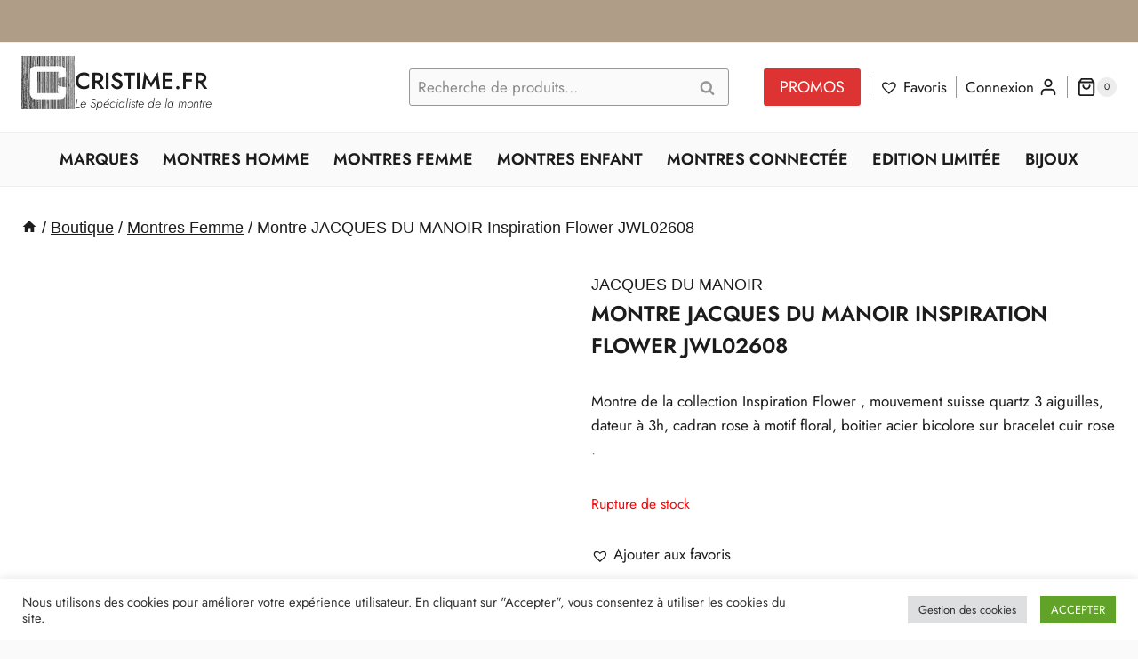

--- FILE ---
content_type: text/css
request_url: https://cristime.fr/wp-content/uploads/elementor/css/post-741.css?ver=1768488731
body_size: 439
content:
.elementor-741 .elementor-element.elementor-element-8940b5e:not(.elementor-motion-effects-element-type-background), .elementor-741 .elementor-element.elementor-element-8940b5e > .elementor-motion-effects-container > .elementor-motion-effects-layer{background-color:var( --e-global-color-kadence3 );}.elementor-741 .elementor-element.elementor-element-8940b5e > .elementor-container{max-width:500px;}.elementor-741 .elementor-element.elementor-element-8940b5e{transition:background 0.3s, border 0.3s, border-radius 0.3s, box-shadow 0.3s;}.elementor-741 .elementor-element.elementor-element-8940b5e > .elementor-background-overlay{transition:background 0.3s, border-radius 0.3s, opacity 0.3s;}.elementor-bc-flex-widget .elementor-741 .elementor-element.elementor-element-3650579.elementor-column .elementor-widget-wrap{align-items:center;}.elementor-741 .elementor-element.elementor-element-3650579.elementor-column.elementor-element[data-element_type="column"] > .elementor-widget-wrap.elementor-element-populated{align-content:center;align-items:center;}.elementor-741 .elementor-element.elementor-element-3650579.elementor-column > .elementor-widget-wrap{justify-content:flex-end;}.elementor-741 .elementor-element.elementor-element-d645a00{width:auto;max-width:auto;}.elementor-741 .elementor-element.elementor-element-d645a00 > .elementor-widget-container{margin:0px 0px -3px 10px;}.elementor-741 .elementor-element.elementor-element-d645a00 .elementor-icon-wrapper{text-align:center;}.elementor-741 .elementor-element.elementor-element-d645a00.elementor-view-stacked .elementor-icon{background-color:var( --e-global-color-kadence6 );}.elementor-741 .elementor-element.elementor-element-d645a00.elementor-view-framed .elementor-icon, .elementor-741 .elementor-element.elementor-element-d645a00.elementor-view-default .elementor-icon{color:var( --e-global-color-kadence6 );border-color:var( --e-global-color-kadence6 );}.elementor-741 .elementor-element.elementor-element-d645a00.elementor-view-framed .elementor-icon, .elementor-741 .elementor-element.elementor-element-d645a00.elementor-view-default .elementor-icon svg{fill:var( --e-global-color-kadence6 );}.elementor-741 .elementor-element.elementor-element-d645a00 .elementor-icon{font-size:14px;}.elementor-741 .elementor-element.elementor-element-d645a00 .elementor-icon svg{height:14px;}.elementor-741 .elementor-element.elementor-element-1457035{width:auto;max-width:auto;}.elementor-741 .elementor-element.elementor-element-1457035 > .elementor-widget-container{margin:0px 10px 0px 3px;}.elementor-741 .elementor-element.elementor-element-1457035 .elementor-heading-title{color:var( --e-global-color-kadence6 );}.elementor-741 .elementor-element.elementor-element-0313531{width:auto;max-width:auto;}.elementor-741 .elementor-element.elementor-element-0313531 > .elementor-widget-container{margin:0px 10px -10px 10px;}.elementor-741 .elementor-element.elementor-element-0313531 .elementor-icon-wrapper{text-align:center;}.elementor-741 .elementor-element.elementor-element-0313531.elementor-view-stacked .elementor-icon{background-color:var( --e-global-color-kadence6 );}.elementor-741 .elementor-element.elementor-element-0313531.elementor-view-framed .elementor-icon, .elementor-741 .elementor-element.elementor-element-0313531.elementor-view-default .elementor-icon{color:var( --e-global-color-kadence6 );border-color:var( --e-global-color-kadence6 );}.elementor-741 .elementor-element.elementor-element-0313531.elementor-view-framed .elementor-icon, .elementor-741 .elementor-element.elementor-element-0313531.elementor-view-default .elementor-icon svg{fill:var( --e-global-color-kadence6 );}.elementor-741 .elementor-element.elementor-element-0313531 .elementor-icon{font-size:24px;}.elementor-741 .elementor-element.elementor-element-0313531 .elementor-icon svg{height:24px;}.elementor-741 .elementor-element.elementor-element-56ade65{width:auto;max-width:auto;align-self:center;}.elementor-741 .elementor-element.elementor-element-56ade65 > .elementor-widget-container{margin:0px 10px -10px 10px;}.elementor-741 .elementor-element.elementor-element-56ade65 .elementor-icon-wrapper{text-align:center;}.elementor-741 .elementor-element.elementor-element-56ade65.elementor-view-stacked .elementor-icon{background-color:var( --e-global-color-kadence6 );}.elementor-741 .elementor-element.elementor-element-56ade65.elementor-view-framed .elementor-icon, .elementor-741 .elementor-element.elementor-element-56ade65.elementor-view-default .elementor-icon{color:var( --e-global-color-kadence6 );border-color:var( --e-global-color-kadence6 );}.elementor-741 .elementor-element.elementor-element-56ade65.elementor-view-framed .elementor-icon, .elementor-741 .elementor-element.elementor-element-56ade65.elementor-view-default .elementor-icon svg{fill:var( --e-global-color-kadence6 );}.elementor-741 .elementor-element.elementor-element-56ade65 .elementor-icon{font-size:24px;}.elementor-741 .elementor-element.elementor-element-56ade65 .elementor-icon svg{height:24px;}.elementor-741 .elementor-element.elementor-element-443e612{width:auto;max-width:auto;align-self:center;}.elementor-741 .elementor-element.elementor-element-443e612 > .elementor-widget-container{margin:0px 10px -10px 10px;}.elementor-741 .elementor-element.elementor-element-443e612 .elementor-icon-wrapper{text-align:center;}.elementor-741 .elementor-element.elementor-element-443e612.elementor-view-stacked .elementor-icon{background-color:var( --e-global-color-kadence6 );}.elementor-741 .elementor-element.elementor-element-443e612.elementor-view-framed .elementor-icon, .elementor-741 .elementor-element.elementor-element-443e612.elementor-view-default .elementor-icon{color:var( --e-global-color-kadence6 );border-color:var( --e-global-color-kadence6 );}.elementor-741 .elementor-element.elementor-element-443e612.elementor-view-framed .elementor-icon, .elementor-741 .elementor-element.elementor-element-443e612.elementor-view-default .elementor-icon svg{fill:var( --e-global-color-kadence6 );}.elementor-741 .elementor-element.elementor-element-443e612 .elementor-icon{font-size:24px;}.elementor-741 .elementor-element.elementor-element-443e612 .elementor-icon svg{height:24px;}@media(max-width:1024px){.elementor-741 .elementor-element.elementor-element-3650579.elementor-column > .elementor-widget-wrap{justify-content:center;}}

--- FILE ---
content_type: text/css
request_url: https://cristime.fr/wp-content/uploads/elementor/css/post-93.css?ver=1768488448
body_size: 722
content:
.elementor-kit-93{--e-global-color-primary:#CAB49B;--e-global-color-secondary:#1C1C1C;--e-global-color-text:#1C1C1C;--e-global-color-accent:#1C1C1C;--e-global-color-kadence1:#cab49b;--e-global-color-kadence2:#b09d87;--e-global-color-kadence3:#1c1c1c;--e-global-color-kadence4:#1c1c1c;--e-global-color-kadence5:#1c1c1c;--e-global-color-kadence6:#979797;--e-global-color-kadence7:#ededed;--e-global-color-kadence8:#fafafa;--e-global-color-kadence9:#FFFFFF;--e-global-color-7b96402:#CAB49B12;--e-global-color-fd2293e:#DD3333;--e-global-color-4ce56fd:#FDD41E;--e-global-color-ca054d3:#F4F6F8;--e-global-color-35d3884:#CAB49B47;--e-global-color-504a326:#F0EAE3;--e-global-color-176a604:#CB2828;--e-global-typography-primary-font-family:"Jost";--e-global-typography-primary-font-weight:normal;--e-global-typography-secondary-font-family:"Jost";--e-global-typography-secondary-font-weight:normal;--e-global-typography-text-font-family:"Jost";--e-global-typography-text-font-weight:normal;--e-global-typography-accent-font-family:"Jost";--e-global-typography-accent-font-weight:500;}.elementor-kit-93.el-is-editing{--global-palette1:#cab49b;--global-palette2:#b09d87;--global-palette3:#1c1c1c;--global-palette4:#1c1c1c;--global-palette5:#1c1c1c;--global-palette6:#979797;--global-palette7:#ededed;--global-palette8:#fafafa;--global-palette9:#FFFFFF;}.elementor-kit-93 button,.elementor-kit-93 input[type="button"],.elementor-kit-93 input[type="submit"],.elementor-kit-93 .elementor-button{background-color:#CAB49B;color:#FFFFFF;}.elementor-kit-93 button:hover,.elementor-kit-93 button:focus,.elementor-kit-93 input[type="button"]:hover,.elementor-kit-93 input[type="button"]:focus,.elementor-kit-93 input[type="submit"]:hover,.elementor-kit-93 input[type="submit"]:focus,.elementor-kit-93 .elementor-button:hover,.elementor-kit-93 .elementor-button:focus{background-color:var( --e-global-color-kadence2 );color:var( --e-global-color-kadence9 );}.elementor-kit-93 e-page-transition{background-color:#FFBC7D;}.elementor-kit-93 p{margin-block-end:0px;}.elementor-section.elementor-section-boxed > .elementor-container{max-width:1140px;}.e-con{--container-max-width:1140px;--container-default-padding-top:0px;--container-default-padding-right:0px;--container-default-padding-bottom:0px;--container-default-padding-left:0px;}{}h1.entry-title{display:var(--page-title-display);}@media(max-width:1024px){.elementor-kit-93{line-height:1.6em;}.elementor-kit-93 p{margin-block-end:0px;}.elementor-section.elementor-section-boxed > .elementor-container{max-width:90%;}.e-con{--container-max-width:90%;--container-default-padding-top:0px;--container-default-padding-right:0px;--container-default-padding-bottom:0px;--container-default-padding-left:0px;}}@media(max-width:767px){.elementor-kit-93{line-height:1.6em;}.elementor-section.elementor-section-boxed > .elementor-container{max-width:90%;}.e-con{--container-max-width:90%;--container-default-padding-top:0px;--container-default-padding-right:0px;--container-default-padding-bottom:0px;--container-default-padding-left:0px;}}/* Start Custom Fonts CSS */@font-face {
	font-family: 'Jost';
	font-style: normal;
	font-weight: normal;
	font-display: swap;
	src: url('https://cristime.fr/wp-content/uploads/2023/10/Jost-Regular.ttf') format('truetype');
}
@font-face {
	font-family: 'Jost';
	font-style: normal;
	font-weight: bold;
	font-display: swap;
	src: url('https://cristime.fr/wp-content/uploads/2023/10/Jost-Bold.ttf') format('truetype');
}
@font-face {
	font-family: 'Jost';
	font-style: normal;
	font-weight: 900;
	font-display: swap;
	src: url('https://cristime.fr/wp-content/uploads/2023/10/Jost-Black.ttf') format('truetype');
}
@font-face {
	font-family: 'Jost';
	font-style: normal;
	font-weight: 100;
	font-display: swap;
	src: url('https://cristime.fr/wp-content/uploads/2023/10/Jost-Thin.ttf') format('truetype');
}
@font-face {
	font-family: 'Jost';
	font-style: normal;
	font-weight: 800;
	font-display: swap;
	src: url('https://cristime.fr/wp-content/uploads/2023/10/Jost-ExtraBold.ttf') format('truetype');
}
@font-face {
	font-family: 'Jost';
	font-style: normal;
	font-weight: 200;
	font-display: swap;
	src: url('https://cristime.fr/wp-content/uploads/2023/10/Jost-ExtraLight.ttf') format('truetype');
}
@font-face {
	font-family: 'Jost';
	font-style: normal;
	font-weight: 700;
	font-display: swap;
	src: url('https://cristime.fr/wp-content/uploads/2023/10/Jost-SemiBold.ttf') format('truetype');
}
@font-face {
	font-family: 'Jost';
	font-style: normal;
	font-weight: 300;
	font-display: swap;
	src: url('https://cristime.fr/wp-content/uploads/2023/10/Jost-Light.ttf') format('truetype');
}
@font-face {
	font-family: 'Jost';
	font-style: normal;
	font-weight: 400;
	font-display: swap;
	src: url('https://cristime.fr/wp-content/uploads/2023/10/Jost-Regular.ttf') format('truetype');
}
@font-face {
	font-family: 'Jost';
	font-style: italic;
	font-weight: normal;
	font-display: swap;
	src: url('https://cristime.fr/wp-content/uploads/2023/10/Jost-Italic.ttf') format('truetype');
}
@font-face {
	font-family: 'Jost';
	font-style: italic;
	font-weight: 900;
	font-display: swap;
	src: url('https://cristime.fr/wp-content/uploads/2023/10/Jost-BlackItalic.ttf') format('truetype');
}
@font-face {
	font-family: 'Jost';
	font-style: italic;
	font-weight: bold;
	font-display: swap;
	src: url('https://cristime.fr/wp-content/uploads/2023/10/Jost-BoldItalic.ttf') format('truetype');
}
@font-face {
	font-family: 'Jost';
	font-style: italic;
	font-weight: 800;
	font-display: swap;
	src: url('https://cristime.fr/wp-content/uploads/2023/10/Jost-ExtraBoldItalic.ttf') format('truetype');
}
@font-face {
	font-family: 'Jost';
	font-style: italic;
	font-weight: 200;
	font-display: swap;
	src: url('https://cristime.fr/wp-content/uploads/2023/10/Jost-ExtraLightItalic.ttf') format('truetype');
}
@font-face {
	font-family: 'Jost';
	font-style: italic;
	font-weight: 400;
	font-display: swap;
	src: url('https://cristime.fr/wp-content/uploads/2023/10/Jost-Italic.ttf') format('truetype');
}
@font-face {
	font-family: 'Jost';
	font-style: italic;
	font-weight: 300;
	font-display: swap;
	src: url('https://cristime.fr/wp-content/uploads/2023/10/Jost-LightItalic.ttf') format('truetype');
}
@font-face {
	font-family: 'Jost';
	font-style: italic;
	font-weight: 100;
	font-display: swap;
	src: url('https://cristime.fr/wp-content/uploads/2023/10/Jost-ThinItalic.ttf') format('truetype');
}
@font-face {
	font-family: 'Jost';
	font-style: italic;
	font-weight: 300;
	font-display: swap;
	src: url('https://cristime.fr/wp-content/uploads/2023/10/Jost-LightItalic-1.ttf') format('truetype');
}
@font-face {
	font-family: 'Jost';
	font-style: italic;
	font-weight: 700;
	font-display: swap;
	src: url('https://cristime.fr/wp-content/uploads/2023/10/Jost-SemiBoldItalic.ttf') format('truetype');
}
@font-face {
	font-family: 'Jost';
	font-style: normal;
	font-weight: 500;
	font-display: swap;
	src: url('https://cristime.fr/wp-content/uploads/2023/10/Jost-Medium.ttf') format('truetype');
}
@font-face {
	font-family: 'Jost';
	font-style: italic;
	font-weight: 500;
	font-display: swap;
	src: url('https://cristime.fr/wp-content/uploads/2023/10/Jost-MediumItalic.ttf') format('truetype');
}
/* End Custom Fonts CSS */